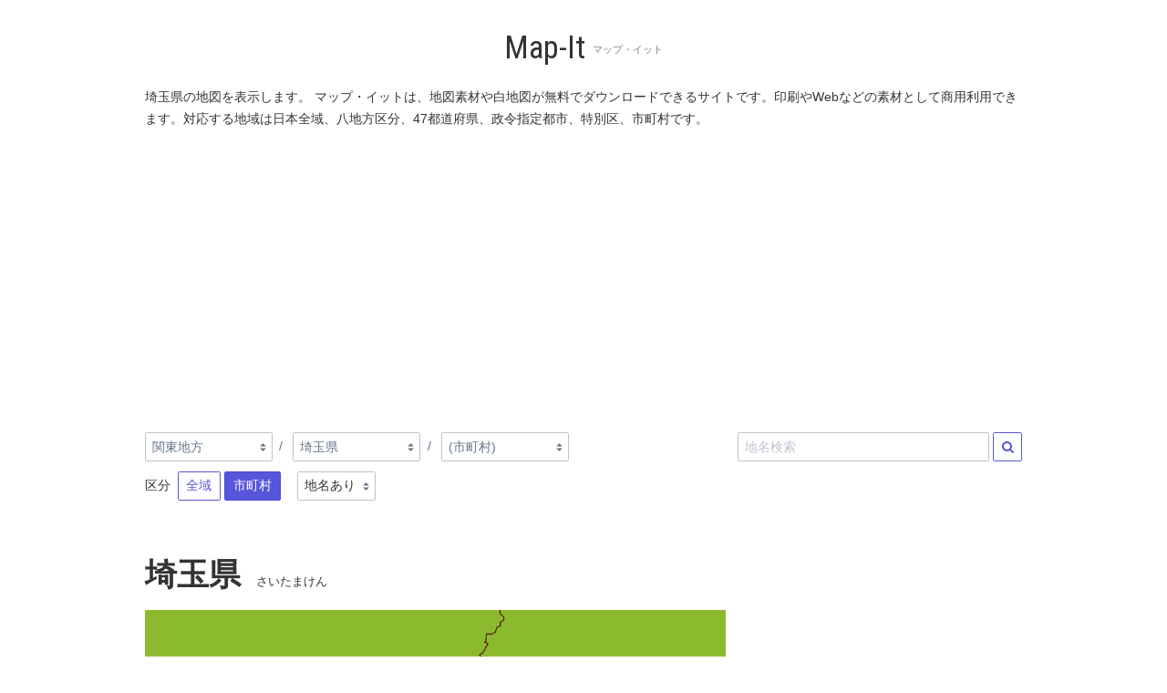

--- FILE ---
content_type: text/html; charset=utf-8
request_url: https://map-it.azurewebsites.net/Map/%E5%9F%BC%E7%8E%89%E7%9C%8C(%E5%B8%82%E7%94%BA%E6%9D%91)/wood
body_size: 14525
content:


<!DOCTYPE html>
<html lang="ja" xmlns="http://www.w3.org/1999/xhtml">
<head>
    <!-- Global site tag (gtag.js) - Google Analytics -->
    <script async src="https://www.googletagmanager.com/gtag/js?id=UA-58541040-10"></script>
    <script>
        window.dataLayer = window.dataLayer || [];
        function gtag() { dataLayer.push(arguments); }
        gtag('js', new Date());

        gtag('config', 'UA-58541040-10');
    </script>

    <meta charset="utf-8" />
    <meta name="viewport" content="width=device-width, initial-scale=1.0">
    <meta name="description">

    <link href="/favicon.ico" rel="shortcut icon" type="image/x-icon" />
    <link href="https://fonts.googleapis.com/css?family=Roboto+Condensed" rel="stylesheet">

    <!-- alternate -->
    
    <link rel="alternate" href="/Map/%E5%9F%BC%E7%8E%89%E7%9C%8C(%E5%B8%82%E7%94%BA%E6%9D%91)/wood" hreflang="ja" />
    <link rel="alternate" href="/Map/%E5%9F%BC%E7%8E%89%E7%9C%8C(%E5%B8%82%E7%94%BA%E6%9D%91)/wood" hreflang="x-default" />

    <title>埼玉県の地図 | Map-It マップ・イット</title>

    


<link href="https://fonts.googleapis.com/css?family=Roboto|Roboto+Condensed&display=swap" rel="stylesheet">
<!--
<link href="https://fonts.googleapis.com/css?family=Noto+Serif+JP&display=swap" rel="stylesheet">
-->
<link rel="stylesheet" href="https://cdnjs.cloudflare.com/ajax/libs/spectre.css/0.5.8/spectre.min.css" integrity="sha256-J24PZiunX9uL1Sdmbe6YT9kNuV5lfVxj3A6Kij5UP6k=" crossorigin="anonymous" />

    <link rel="stylesheet" href="/Content/Site.min.css?var=20200401" type="text/css" />
<link rel="stylesheet" href="https://maxcdn.bootstrapcdn.com/font-awesome/4.7.0/css/font-awesome.min.css" type="text/css">
<script src="https://ajax.googleapis.com/ajax/libs/jquery/3.4.1/jquery.min.js"></script>


    <style type="text/css">
        .navbar {
            justify-content: center;
        }

        h1 {
            font-size: 2.0rem; /* 32px */
            margin-bottom: 0.8rem;
            margin-top: 0.8rem;
            font-family: 'Roboto Condensed' !important;
        }

            h1 small {
                font-size: 0.625rem; /* 10px */
            }

        h2.page-title {
            padding-top: 1.0rem;
            padding-bottom: 0;
            margin-bottom: 0;
            font-size: 2.0rem;
            line-height: 2.0rem;
            font-weight: bold;
        }

            h2.page-title small {
                font-size: 0.75rem;
                font-weight: normal;
                margin-left: 1.0rem;
            }

        .dropshadow {
            box-shadow: none; /* 消してみる 20200121*/
        }

        .card-img img{
            width: 100%;
        }
        .card-title{
            font-weight:bold;
        }


        .ad-banner, .ad-rect {
            height: auto;
        }
    </style>

    

</head>
<body>
    <div id="main-content" class="session">
        <div class="container grid-lg section-header">
            <header class="navbar">
                <section class="navbar-section">
                    <h1><a name="top" href="/" onclick="send('link','top');">Map-It</a>&nbsp;<small>マップ・イット</small></h1>
                </section>
            </header>
        </div>

        


<div class="container grid-lg body-content">
    <div class="columns">
        <div class="column col-12">
            <p class="mb-1">埼玉県の地図を表示します。 マップ・イットは、地図素材や白地図が無料でダウンロードできるサイトです。印刷やWebなどの素材として商用利用できます。対応する地域は日本全域、八地方区分、47都道府県、政令指定都市、特別区、市町村です。</p>
        </div>
        <div class="column col-12 ad">
            <div class="ad-banner">
        <script async src="//pagead2.googlesyndication.com/pagead/js/adsbygoogle.js"></script>
    <!-- mapit responsive top -->
    <ins class="adsbygoogle"
         style="display:block"
         data-ad-client="ca-pub-4369750125884778"
         data-ad-slot="5399364021"
         data-ad-format="auto"></ins>
    <script>
        (adsbygoogle = window.adsbygoogle || []).push({});
    </script>
</div>

        </div>
    </div>

    <div class="columns">
        <!-- Navi Breadcrumb -->
        <div class="column col-xs-12 col-sm-12 col-md-12 col-8">
            

<ul class="breadcrumb">
        <li class="breadcrumb-item">
                    <div class="form-group d-inline-block">
                        
                        <select class="form-select" onchange="send('link','breadcrumb_item');document.location = this.value;">
                                <option  value="/Map/%E5%8C%97%E6%B5%B7%E9%81%93%E5%9C%B0%E6%96%B9(%E9%83%BD%E9%81%93%E5%BA%9C%E7%9C%8C)/wood">北海道地方</option>
                                <option  value="/Map/%E6%9D%B1%E5%8C%97%E5%9C%B0%E6%96%B9(%E9%83%BD%E9%81%93%E5%BA%9C%E7%9C%8C)/wood">東北地方</option>
                                <option selected="selected" value="/Map/%E9%96%A2%E6%9D%B1%E5%9C%B0%E6%96%B9(%E9%83%BD%E9%81%93%E5%BA%9C%E7%9C%8C)/wood">関東地方</option>
                                <option  value="/Map/%E4%B8%AD%E9%83%A8%E5%9C%B0%E6%96%B9(%E9%83%BD%E9%81%93%E5%BA%9C%E7%9C%8C)/wood">中部地方</option>
                                <option  value="/Map/%E8%BF%91%E7%95%BF%E5%9C%B0%E6%96%B9(%E9%83%BD%E9%81%93%E5%BA%9C%E7%9C%8C)/wood">近畿地方</option>
                                <option  value="/Map/%E4%B8%AD%E5%9B%BD%E5%9C%B0%E6%96%B9(%E9%83%BD%E9%81%93%E5%BA%9C%E7%9C%8C)/wood">中国地方</option>
                                <option  value="/Map/%E5%9B%9B%E5%9B%BD%E5%9C%B0%E6%96%B9(%E9%83%BD%E9%81%93%E5%BA%9C%E7%9C%8C)/wood">四国地方</option>
                                <option  value="/Map/%E4%B9%9D%E5%B7%9E%E5%9C%B0%E6%96%B9(%E9%83%BD%E9%81%93%E5%BA%9C%E7%9C%8C)/wood">九州地方</option>
                        </select>
                    </div>

        </li>
        <li class="breadcrumb-item">
                    <div class="form-group d-inline-block">
                        
                        <select class="form-select" onchange="send('link','breadcrumb_item');document.location = this.value;">
                                <option  value="/Map/%E8%8C%A8%E5%9F%8E%E7%9C%8C(%E5%B8%82%E7%94%BA%E6%9D%91)/wood">茨城県</option>
                                <option  value="/Map/%E6%A0%83%E6%9C%A8%E7%9C%8C(%E5%B8%82%E7%94%BA%E6%9D%91)/wood">栃木県</option>
                                <option  value="/Map/%E7%BE%A4%E9%A6%AC%E7%9C%8C(%E5%B8%82%E7%94%BA%E6%9D%91)/wood">群馬県</option>
                                <option selected="selected" value="/Map/%E5%9F%BC%E7%8E%89%E7%9C%8C(%E5%B8%82%E7%94%BA%E6%9D%91)/wood">埼玉県</option>
                                <option  value="/Map/%E5%8D%83%E8%91%89%E7%9C%8C(%E5%B8%82%E7%94%BA%E6%9D%91)/wood">千葉県</option>
                                <option  value="/Map/%E6%9D%B1%E4%BA%AC%E9%83%BD(%E7%89%B9%E5%88%A5%E5%8C%BA)/wood">東京都</option>
                                <option  value="/Map/%E7%A5%9E%E5%A5%88%E5%B7%9D%E7%9C%8C(%E5%B8%82%E7%94%BA%E6%9D%91)/wood">神奈川県</option>
                        </select>
                    </div>

        </li>
                <li class="breadcrumb-item">
                <div class="form-group d-inline-block">
                    <select class="form-select" onchange="send('link','breadcrumb_child');document.location = this.value;">
                        <option value="">(市町村)</option>
                            <option value="/Map/%E5%9F%BC%E7%8E%89%E7%9C%8C__%E3%81%95%E3%81%84%E3%81%9F%E3%81%BE%E5%B8%82/wood">さいたま市</option>
                            <option value="/Map/%E5%9F%BC%E7%8E%89%E7%9C%8C___%E3%81%B5%E3%81%98%E3%81%BF%E9%87%8E%E5%B8%82/wood">ふじみ野市</option>
                            <option value="/Map/%E5%9F%BC%E7%8E%89%E7%9C%8C___%E4%B8%89%E9%83%B7%E5%B8%82/wood">三郷市</option>
                            <option value="/Map/%E5%9F%BC%E7%8E%89%E7%9C%8C___%E4%B8%8A%E5%B0%BE%E5%B8%82/wood">上尾市</option>
                            <option value="/Map/%E5%9F%BC%E7%8E%89%E7%9C%8C___%E4%B9%85%E5%96%9C%E5%B8%82/wood">久喜市</option>
                            <option value="/Map/%E5%9F%BC%E7%8E%89%E7%9C%8C___%E5%85%A5%E9%96%93%E5%B8%82/wood">入間市</option>
                            <option value="/Map/%E5%9F%BC%E7%8E%89%E7%9C%8C___%E5%85%AB%E6%BD%AE%E5%B8%82/wood">八潮市</option>
                            <option value="/Map/%E5%9F%BC%E7%8E%89%E7%9C%8C___%E5%8A%A0%E9%A0%88%E5%B8%82/wood">加須市</option>
                            <option value="/Map/%E5%9F%BC%E7%8E%89%E7%9C%8C___%E5%8C%97%E6%9C%AC%E5%B8%82/wood">北本市</option>
                            <option value="/Map/%E5%9F%BC%E7%8E%89%E7%9C%8C___%E5%90%89%E5%B7%9D%E5%B8%82/wood">吉川市</option>
                            <option value="/Map/%E5%9F%BC%E7%8E%89%E7%9C%8C___%E5%92%8C%E5%85%89%E5%B8%82/wood">和光市</option>
                            <option value="/Map/%E5%9F%BC%E7%8E%89%E7%9C%8C___%E5%9D%82%E6%88%B8%E5%B8%82/wood">坂戸市</option>
                            <option value="/Map/%E5%9F%BC%E7%8E%89%E7%9C%8C___%E5%AF%8C%E5%A3%AB%E8%A6%8B%E5%B8%82/wood">富士見市</option>
                            <option value="/Map/%E5%9F%BC%E7%8E%89%E7%9C%8C___%E5%B7%9D%E5%8F%A3%E5%B8%82/wood">川口市</option>
                            <option value="/Map/%E5%9F%BC%E7%8E%89%E7%9C%8C___%E5%B7%9D%E8%B6%8A%E5%B8%82/wood">川越市</option>
                            <option value="/Map/%E5%9F%BC%E7%8E%89%E7%9C%8C___%E5%B9%B8%E6%89%8B%E5%B8%82/wood">幸手市</option>
                            <option value="/Map/%E5%9F%BC%E7%8E%89%E7%9C%8C___%E5%BF%97%E6%9C%A8%E5%B8%82/wood">志木市</option>
                            <option value="/Map/%E5%9F%BC%E7%8E%89%E7%9C%8C___%E6%88%B8%E7%94%B0%E5%B8%82/wood">戸田市</option>
                            <option value="/Map/%E5%9F%BC%E7%8E%89%E7%9C%8C___%E6%89%80%E6%B2%A2%E5%B8%82/wood">所沢市</option>
                            <option value="/Map/%E5%9F%BC%E7%8E%89%E7%9C%8C___%E6%96%B0%E5%BA%A7%E5%B8%82/wood">新座市</option>
                            <option value="/Map/%E5%9F%BC%E7%8E%89%E7%9C%8C___%E6%97%A5%E9%AB%98%E5%B8%82/wood">日高市</option>
                            <option value="/Map/%E5%9F%BC%E7%8E%89%E7%9C%8C___%E6%98%A5%E6%97%A5%E9%83%A8%E5%B8%82/wood">春日部市</option>
                            <option value="/Map/%E5%9F%BC%E7%8E%89%E7%9C%8C___%E6%9C%9D%E9%9C%9E%E5%B8%82/wood">朝霞市</option>
                            <option value="/Map/%E5%9F%BC%E7%8E%89%E7%9C%8C___%E6%9C%AC%E5%BA%84%E5%B8%82/wood">本庄市</option>
                            <option value="/Map/%E5%9F%BC%E7%8E%89%E7%9C%8C___%E6%9D%B1%E6%9D%BE%E5%B1%B1%E5%B8%82/wood">東松山市</option>
                            <option value="/Map/%E5%9F%BC%E7%8E%89%E7%9C%8C___%E6%A1%B6%E5%B7%9D%E5%B8%82/wood">桶川市</option>
                            <option value="/Map/%E5%9F%BC%E7%8E%89%E7%9C%8C___%E6%B7%B1%E8%B0%B7%E5%B8%82/wood">深谷市</option>
                            <option value="/Map/%E5%9F%BC%E7%8E%89%E7%9C%8C___%E7%86%8A%E8%B0%B7%E5%B8%82/wood">熊谷市</option>
                            <option value="/Map/%E5%9F%BC%E7%8E%89%E7%9C%8C___%E7%8B%AD%E5%B1%B1%E5%B8%82/wood">狭山市</option>
                            <option value="/Map/%E5%9F%BC%E7%8E%89%E7%9C%8C___%E7%99%BD%E5%B2%A1%E5%B8%82/wood">白岡市</option>
                            <option value="/Map/%E5%9F%BC%E7%8E%89%E7%9C%8C___%E7%A7%A9%E7%88%B6%E5%B8%82/wood">秩父市</option>
                            <option value="/Map/%E5%9F%BC%E7%8E%89%E7%9C%8C___%E7%BE%BD%E7%94%9F%E5%B8%82/wood">羽生市</option>
                            <option value="/Map/%E5%9F%BC%E7%8E%89%E7%9C%8C___%E8%8D%89%E5%8A%A0%E5%B8%82/wood">草加市</option>
                            <option value="/Map/%E5%9F%BC%E7%8E%89%E7%9C%8C___%E8%93%AE%E7%94%B0%E5%B8%82/wood">蓮田市</option>
                            <option value="/Map/%E5%9F%BC%E7%8E%89%E7%9C%8C___%E8%95%A8%E5%B8%82/wood">蕨市</option>
                            <option value="/Map/%E5%9F%BC%E7%8E%89%E7%9C%8C___%E8%A1%8C%E7%94%B0%E5%B8%82/wood">行田市</option>
                            <option value="/Map/%E5%9F%BC%E7%8E%89%E7%9C%8C___%E8%B6%8A%E8%B0%B7%E5%B8%82/wood">越谷市</option>
                            <option value="/Map/%E5%9F%BC%E7%8E%89%E7%9C%8C___%E9%A3%AF%E8%83%BD%E5%B8%82/wood">飯能市</option>
                            <option value="/Map/%E5%9F%BC%E7%8E%89%E7%9C%8C___%E9%B4%BB%E5%B7%A3%E5%B8%82/wood">鴻巣市</option>
                            <option value="/Map/%E5%9F%BC%E7%8E%89%E7%9C%8C___%E9%B6%B4%E3%83%B6%E5%B3%B6%E5%B8%82/wood">鶴ヶ島市</option>
                            <option value="/Map/%E5%9F%BC%E7%8E%89%E7%9C%8C__%E5%85%90%E7%8E%89%E9%83%A1_%E4%B8%8A%E9%87%8C%E7%94%BA/wood">上里町</option>
                            <option value="/Map/%E5%9F%BC%E7%8E%89%E7%9C%8C__%E5%85%90%E7%8E%89%E9%83%A1_%E7%A5%9E%E5%B7%9D%E7%94%BA/wood">神川町</option>
                            <option value="/Map/%E5%9F%BC%E7%8E%89%E7%9C%8C__%E5%85%90%E7%8E%89%E9%83%A1_%E7%BE%8E%E9%87%8C%E7%94%BA/wood">美里町</option>
                            <option value="/Map/%E5%9F%BC%E7%8E%89%E7%9C%8C__%E5%85%A5%E9%96%93%E9%83%A1_%E4%B8%89%E8%8A%B3%E7%94%BA/wood">三芳町</option>
                            <option value="/Map/%E5%9F%BC%E7%8E%89%E7%9C%8C__%E5%85%A5%E9%96%93%E9%83%A1_%E6%AF%9B%E5%91%82%E5%B1%B1%E7%94%BA/wood">毛呂山町</option>
                            <option value="/Map/%E5%9F%BC%E7%8E%89%E7%9C%8C__%E5%85%A5%E9%96%93%E9%83%A1_%E8%B6%8A%E7%94%9F%E7%94%BA/wood">越生町</option>
                            <option value="/Map/%E5%9F%BC%E7%8E%89%E7%9C%8C__%E5%8C%97%E8%91%9B%E9%A3%BE%E9%83%A1_%E6%9D%89%E6%88%B8%E7%94%BA/wood">杉戸町</option>
                            <option value="/Map/%E5%9F%BC%E7%8E%89%E7%9C%8C__%E5%8C%97%E8%91%9B%E9%A3%BE%E9%83%A1_%E6%9D%BE%E4%BC%8F%E7%94%BA/wood">松伏町</option>
                            <option value="/Map/%E5%9F%BC%E7%8E%89%E7%9C%8C__%E5%8C%97%E8%B6%B3%E7%AB%8B%E9%83%A1_%E4%BC%8A%E5%A5%88%E7%94%BA/wood">伊奈町</option>
                            <option value="/Map/%E5%9F%BC%E7%8E%89%E7%9C%8C__%E5%8D%97%E5%9F%BC%E7%8E%89%E9%83%A1_%E5%AE%AE%E4%BB%A3%E7%94%BA/wood">宮代町</option>
                            <option value="/Map/%E5%9F%BC%E7%8E%89%E7%9C%8C__%E5%A4%A7%E9%87%8C%E9%83%A1_%E5%AF%84%E5%B1%85%E7%94%BA/wood">寄居町</option>
                            <option value="/Map/%E5%9F%BC%E7%8E%89%E7%9C%8C__%E6%AF%94%E4%BC%81%E9%83%A1_%E3%81%A8%E3%81%8D%E3%81%8C%E3%82%8F%E7%94%BA/wood">ときがわ町</option>
                            <option value="/Map/%E5%9F%BC%E7%8E%89%E7%9C%8C__%E6%AF%94%E4%BC%81%E9%83%A1_%E5%90%89%E8%A6%8B%E7%94%BA/wood">吉見町</option>
                            <option value="/Map/%E5%9F%BC%E7%8E%89%E7%9C%8C__%E6%AF%94%E4%BC%81%E9%83%A1_%E5%B0%8F%E5%B7%9D%E7%94%BA/wood">小川町</option>
                            <option value="/Map/%E5%9F%BC%E7%8E%89%E7%9C%8C__%E6%AF%94%E4%BC%81%E9%83%A1_%E5%B5%90%E5%B1%B1%E7%94%BA/wood">嵐山町</option>
                            <option value="/Map/%E5%9F%BC%E7%8E%89%E7%9C%8C__%E6%AF%94%E4%BC%81%E9%83%A1_%E5%B7%9D%E5%B3%B6%E7%94%BA/wood">川島町</option>
                            <option value="/Map/%E5%9F%BC%E7%8E%89%E7%9C%8C__%E6%AF%94%E4%BC%81%E9%83%A1_%E6%BB%91%E5%B7%9D%E7%94%BA/wood">滑川町</option>
                            <option value="/Map/%E5%9F%BC%E7%8E%89%E7%9C%8C__%E6%AF%94%E4%BC%81%E9%83%A1_%E9%B3%A9%E5%B1%B1%E7%94%BA/wood">鳩山町</option>
                            <option value="/Map/%E5%9F%BC%E7%8E%89%E7%9C%8C__%E7%A7%A9%E7%88%B6%E9%83%A1_%E5%B0%8F%E9%B9%BF%E9%87%8E%E7%94%BA/wood">小鹿野町</option>
                            <option value="/Map/%E5%9F%BC%E7%8E%89%E7%9C%8C__%E7%A7%A9%E7%88%B6%E9%83%A1_%E6%9D%B1%E7%A7%A9%E7%88%B6%E6%9D%91/wood">東秩父村</option>
                            <option value="/Map/%E5%9F%BC%E7%8E%89%E7%9C%8C__%E7%A7%A9%E7%88%B6%E9%83%A1_%E6%A8%AA%E7%80%AC%E7%94%BA/wood">横瀬町</option>
                            <option value="/Map/%E5%9F%BC%E7%8E%89%E7%9C%8C__%E7%A7%A9%E7%88%B6%E9%83%A1_%E7%9A%86%E9%87%8E%E7%94%BA/wood">皆野町</option>
                            <option value="/Map/%E5%9F%BC%E7%8E%89%E7%9C%8C__%E7%A7%A9%E7%88%B6%E9%83%A1_%E9%95%B7%E7%80%9E%E7%94%BA/wood">長瀞町</option>
                    </select>
                </div>
            </li>

</ul>

<div>
        <div class="form-group d-inline-block mr-4">
            <label class="form-label d-inline-block">区分</label>&nbsp;
                <a class="btn btn-default" href="/Map/%E5%9F%BC%E7%8E%89%E7%9C%8C/wood" onclick="send('link','label');">全域</a>
                <a class="btn btn-primary" href="/Map/%E5%9F%BC%E7%8E%89%E7%9C%8C(%E5%B8%82%E7%94%BA%E6%9D%91)/wood" onclick="send('link','label');">市町村</a>
        </div>
        <div class="form-group d-inline-block">
            <select class="form-select" onchange="send('link','nolabel');document.location = this.value;" style="min-width: initial;">
                <option value="/Map/%E5%9F%BC%E7%8E%89%E7%9C%8C(%E5%B8%82%E7%94%BA%E6%9D%91)/wood" selected="selected">地名あり</option>
                <option value="/Map/%E5%9F%BC%E7%8E%89%E7%9C%8C(%E5%B8%82%E7%94%BA%E6%9D%91)/wood?maplang=_" >地名なし</option>
            </select>
        </div>


</div>
        </div>
        <div class="column col-xs-12 col-sm-12 col-md-12 col-4">
            <ul class="breadcrumb float-right" style="width:100%;">
                <li class="breadcrumb-item" style="width:100%;">
<form action="/ja/FindArea" class="d-flex" method="post"><input name="__RequestVerificationToken" type="hidden" value="js_XcujzgIUJDue65Mdsw4_nV4oAuvJLAhr1rECWapNQp01k7XuEd6TpVxg_K3atqVj4UVGXGQZptVJ4QXl7VoWHkQ-Y6PffEVMLU-T-q8M1" />                        <input type="text" name="AreaCaption" id="AreaCaption" class="form-input mr-1" value="" placeholder="地名検索">
                        <button class="btn" name="FindAreaButton" type="submit"><i class="fa fa-search" aria-hidden="true"></i></button>
</form>                </li>
            </ul>
        </div>

        <div class="column col-xs-12 col-sm-12 col-md-12 col-12">
            <h2 class="page-title">埼玉県<small>さいたまけん</small></h2>
        </div>
        <div class="column col-xs-12 col-sm-12 col-md-12 col-8">
            <div id="resultPanel">
                <figure id="resultLink" style="margin-block-start:0;margin-block-end:0;margin-inline-start:0;margin-inline-end: 0;">

                    <img id="resultImage" src="https://mapitdata.blob.core.windows.net/map03-comppng/ja/wood/埼玉県(市町村).png" alt="埼玉県" class="img-responsive dropshadow" style="max-height:1000px;" width="1000" height="1000" />

                </figure>
                <div class="mt-2 mb-2">
                    
                    <a class="btn btn-success mr-2" id="downloadLink" href="/ja/DownloadEpsPng?pn=%E5%9F%BC%E7%8E%89%E7%9C%8C%28%E5%B8%82%E7%94%BA%E6%9D%91%29&amp;la=ja&amp;pa=wood" target="_blank" download="埼玉県" onclick="send('download_png','埼玉県(市町村)_ja_wood_ja');">
                        <i class="fa fa-arrow-circle-down" aria-hidden="true"></i>&nbsp;画像のダウンロード
                    </a><a class="btn btn-success mr-2" id="downloadLink" href="/ja/DownloadEpsZip?pn=%E5%9F%BC%E7%8E%89%E7%9C%8C%28%E5%B8%82%E7%94%BA%E6%9D%91%29&amp;la=ja&amp;pa=wood" target="_blank" download="埼玉県" onclick="send('download_eps','埼玉県(市町村)_ja_wood_ja');">
                        <i class="fa fa-arrow-circle-down" aria-hidden="true"></i>&nbsp;EPSのダウンロード
                    </a><a class="btn btn-link mr-2" href="/ja/License#usage">
                        <i class="fa fa-arrow-circle-right" aria-hidden="true"></i>&nbsp;地図素材の利用について
                    </a>
                    <p class="form-input-hint">画像はPNG形式、サイズは1000&#215;1000(px)です。</p>
                </div>
                

            </div>

            <div class="ad text-center">
                <div class="ad-free">
        <script async src="//pagead2.googlesyndication.com/pagead/js/adsbygoogle.js"></script>
    <!-- mapit responsive top -->
    <ins class="adsbygoogle"
         style="display:block"
         data-ad-client="ca-pub-4369750125884778"
         data-ad-slot="5399364021"
         data-ad-format="rectangle, horizontal"></ins>
    <script>
        (adsbygoogle = window.adsbygoogle || []).push({});
    </script>
</div>

            </div>

                <div class="columns">
                    <div class="column col-12">
                        <p>埼玉県（さいたまけん）は、関東地方の中央西側内陸部に位置する県。県庁所在地はさいたま市。都道府県別の人口は東京、神奈川、大阪、愛知に次ぐ全国第5位。人口密度は東京、神奈川、大阪に次ぐ全国第4位。</p>
                        <p><a href="https://ja.wikipedia.org/wiki/埼玉県">埼玉県&nbsp;-&nbsp;Wikipedia</a></p>
                    </div>
                </div>
        </div>

        <div class="column col-xs-12 col-sm-12 col-md-12 col-4">
            <div class="ad text-center">
                <div class="ad-rect">
        <script async src="//pagead2.googlesyndication.com/pagead/js/adsbygoogle.js"></script>
    <!-- mapit responsive rect -->
    <ins class="adsbygoogle"
         style="display:block"
         data-ad-client="ca-pub-4369750125884778"
         data-ad-slot="6876097221"
         data-ad-format="auto"></ins>
    <script>
        (adsbygoogle = window.adsbygoogle || []).push({});
    </script>
</div>

            </div>

            <!-- Navi Color Variation -->
            <h3>カラーバリエーション</h3>
            <div class="columns">
                    <div class="column col-xs-4 col-sm-4 col-md-2 col-4">
                        <a href="/Map/%E5%9F%BC%E7%8E%89%E7%9C%8C(%E5%B8%82%E7%94%BA%E6%9D%91)/lush" onclick="send('link','colorvariation');">
                            <img src="https://mapitdata.blob.core.windows.net/map03-comppng-s/ja/lush/埼玉県(市町村).png" alt="埼玉県 - lush" class="img-responsive" width="128" height="128" />
                        </a>
                    </div>
                    <div class="column col-xs-4 col-sm-4 col-md-2 col-4">
                        <a href="/Map/%E5%9F%BC%E7%8E%89%E7%9C%8C(%E5%B8%82%E7%94%BA%E6%9D%91)/plum" onclick="send('link','colorvariation');">
                            <img src="https://mapitdata.blob.core.windows.net/map03-comppng-s/ja/plum/埼玉県(市町村).png" alt="埼玉県 - plum" class="img-responsive" width="128" height="128" />
                        </a>
                    </div>
                    <div class="column col-xs-4 col-sm-4 col-md-2 col-4">
                        <a href="/Map/%E5%9F%BC%E7%8E%89%E7%9C%8C(%E5%B8%82%E7%94%BA%E6%9D%91)/citrus" onclick="send('link','colorvariation');">
                            <img src="https://mapitdata.blob.core.windows.net/map03-comppng-s/ja/citrus/埼玉県(市町村).png" alt="埼玉県 - citrus" class="img-responsive" width="128" height="128" />
                        </a>
                    </div>
                    <div class="column col-xs-4 col-sm-4 col-md-2 col-4">
                        <a href="/Map/%E5%9F%BC%E7%8E%89%E7%9C%8C(%E5%B8%82%E7%94%BA%E6%9D%91)/wood" onclick="send('link','colorvariation');">
                            <img src="https://mapitdata.blob.core.windows.net/map03-comppng-s/ja/wood/埼玉県(市町村).png" alt="埼玉県 - wood" class="img-responsive" width="128" height="128" />
                        </a>
                    </div>
                    <div class="column col-xs-4 col-sm-4 col-md-2 col-4">
                        <a href="/Map/%E5%9F%BC%E7%8E%89%E7%9C%8C(%E5%B8%82%E7%94%BA%E6%9D%91)/kiwi" onclick="send('link','colorvariation');">
                            <img src="https://mapitdata.blob.core.windows.net/map03-comppng-s/ja/kiwi/埼玉県(市町村).png" alt="埼玉県 - kiwi" class="img-responsive" width="128" height="128" />
                        </a>
                    </div>
                    <div class="column col-xs-4 col-sm-4 col-md-2 col-4">
                        <a href="/Map/%E5%9F%BC%E7%8E%89%E7%9C%8C(%E5%B8%82%E7%94%BA%E6%9D%91)/mint" onclick="send('link','colorvariation');">
                            <img src="https://mapitdata.blob.core.windows.net/map03-comppng-s/ja/mint/埼玉県(市町村).png" alt="埼玉県 - mint" class="img-responsive" width="128" height="128" />
                        </a>
                    </div>
                    <div class="column col-xs-4 col-sm-4 col-md-2 col-4">
                        <a href="/Map/%E5%9F%BC%E7%8E%89%E7%9C%8C(%E5%B8%82%E7%94%BA%E6%9D%91)/blank" onclick="send('link','colorvariation');">
                            <img src="https://mapitdata.blob.core.windows.net/map03-comppng-s/ja/blank/埼玉県(市町村).png" alt="埼玉県 - blank" class="img-responsive" width="128" height="128" />
                        </a>
                    </div>
                    <div class="column col-xs-4 col-sm-4 col-md-2 col-4">
                        <a href="/Map/%E5%9F%BC%E7%8E%89%E7%9C%8C(%E5%B8%82%E7%94%BA%E6%9D%91)/silhouette" onclick="send('link','colorvariation');">
                            <img src="https://mapitdata.blob.core.windows.net/map03-comppng-s/ja/silhouette/埼玉県(市町村).png" alt="埼玉県 - silhouette" class="img-responsive" width="128" height="128" />
                        </a>
                    </div>
                    <div class="column col-xs-4 col-sm-4 col-md-2 col-4">
                        <a href="/Map/%E5%9F%BC%E7%8E%89%E7%9C%8C(%E5%B8%82%E7%94%BA%E6%9D%91)/highlight" onclick="send('link','colorvariation');">
                            <img src="https://mapitdata.blob.core.windows.net/map03-comppng-s/ja/highlight/埼玉県(市町村).png" alt="埼玉県 - highlight" class="img-responsive" width="128" height="128" />
                        </a>
                    </div>
            </div>

            <!-- Navi Area List -->
                <div class="divider"></div>
                <h3>八地方区分</h3>
                <div class="columns">
                            <div class="column col-xs-4 col-sm-4 col-md-2 col-4">
                                <a href="/Map/%E9%96%A2%E6%9D%B1%E5%9C%B0%E6%96%B9(%E9%83%BD%E9%81%93%E5%BA%9C%E7%9C%8C)/wood" onclick="send('link','navi_thumb');">
                                    <figure class="figure">
                                        <img src="https://mapitdata.blob.core.windows.net/map03-comppng-s/ja/wood/関東地方(都道府県).png" alt="関東地方 - wood" class="img-responsive" width="128" height="128" />
                                        <figcaption class="figure-caption text-center">関東地方</figcaption>
                                    </figure>
                                </a>
                            </div>
                </div>
                <div class="divider"></div>
                <h3>同じ地方区分の都道府県</h3>
                <div class="columns">
                            <div class="column col-xs-4 col-sm-4 col-md-2 col-4">
                                <a href="/Map/%E8%8C%A8%E5%9F%8E%E7%9C%8C(%E5%B8%82%E7%94%BA%E6%9D%91)/wood" onclick="send('link','navi_thumb');">
                                    <figure class="figure">
                                        <img src="https://mapitdata.blob.core.windows.net/map03-comppng-s/ja/wood/茨城県(市町村).png" alt="茨城県 - wood" class="img-responsive" width="128" height="128" />
                                        <figcaption class="figure-caption text-center">茨城県</figcaption>
                                    </figure>
                                </a>
                            </div>
                            <div class="column col-xs-4 col-sm-4 col-md-2 col-4">
                                <a href="/Map/%E6%A0%83%E6%9C%A8%E7%9C%8C(%E5%B8%82%E7%94%BA%E6%9D%91)/wood" onclick="send('link','navi_thumb');">
                                    <figure class="figure">
                                        <img src="https://mapitdata.blob.core.windows.net/map03-comppng-s/ja/wood/栃木県(市町村).png" alt="栃木県 - wood" class="img-responsive" width="128" height="128" />
                                        <figcaption class="figure-caption text-center">栃木県</figcaption>
                                    </figure>
                                </a>
                            </div>
                            <div class="column col-xs-4 col-sm-4 col-md-2 col-4">
                                <a href="/Map/%E7%BE%A4%E9%A6%AC%E7%9C%8C(%E5%B8%82%E7%94%BA%E6%9D%91)/wood" onclick="send('link','navi_thumb');">
                                    <figure class="figure">
                                        <img src="https://mapitdata.blob.core.windows.net/map03-comppng-s/ja/wood/群馬県(市町村).png" alt="群馬県 - wood" class="img-responsive" width="128" height="128" />
                                        <figcaption class="figure-caption text-center">群馬県</figcaption>
                                    </figure>
                                </a>
                            </div>
                            <div class="column col-xs-4 col-sm-4 col-md-2 col-4">
                                <a href="/Map/%E5%9F%BC%E7%8E%89%E7%9C%8C(%E5%B8%82%E7%94%BA%E6%9D%91)/wood" onclick="send('link','navi_thumb');">
                                    <figure class="figure">
                                        <img src="https://mapitdata.blob.core.windows.net/map03-comppng-s/ja/wood/埼玉県(市町村).png" alt="埼玉県 - wood" class="img-responsive" width="128" height="128" />
                                        <figcaption class="figure-caption text-center">埼玉県</figcaption>
                                    </figure>
                                </a>
                            </div>
                            <div class="column col-xs-4 col-sm-4 col-md-2 col-4">
                                <a href="/Map/%E5%8D%83%E8%91%89%E7%9C%8C(%E5%B8%82%E7%94%BA%E6%9D%91)/wood" onclick="send('link','navi_thumb');">
                                    <figure class="figure">
                                        <img src="https://mapitdata.blob.core.windows.net/map03-comppng-s/ja/wood/千葉県(市町村).png" alt="千葉県 - wood" class="img-responsive" width="128" height="128" />
                                        <figcaption class="figure-caption text-center">千葉県</figcaption>
                                    </figure>
                                </a>
                            </div>
                            <div class="column col-xs-4 col-sm-4 col-md-2 col-4">
                                <a href="/Map/%E6%9D%B1%E4%BA%AC%E9%83%BD(%E7%89%B9%E5%88%A5%E5%8C%BA)/wood" onclick="send('link','navi_thumb');">
                                    <figure class="figure">
                                        <img src="https://mapitdata.blob.core.windows.net/map03-comppng-s/ja/wood/東京都(特別区).png" alt="東京都 - wood" class="img-responsive" width="128" height="128" />
                                        <figcaption class="figure-caption text-center">東京都</figcaption>
                                    </figure>
                                </a>
                            </div>
                            <div class="column col-xs-4 col-sm-4 col-md-2 col-4">
                                <a href="/Map/%E7%A5%9E%E5%A5%88%E5%B7%9D%E7%9C%8C(%E5%B8%82%E7%94%BA%E6%9D%91)/wood" onclick="send('link','navi_thumb');">
                                    <figure class="figure">
                                        <img src="https://mapitdata.blob.core.windows.net/map03-comppng-s/ja/wood/神奈川県(市町村).png" alt="神奈川県 - wood" class="img-responsive" width="128" height="128" />
                                        <figcaption class="figure-caption text-center">神奈川県</figcaption>
                                    </figure>
                                </a>
                            </div>
                </div>
                <div class="divider"></div>
                <h3>所属する市町村</h3>
                <div class="columns">
                        <div class="col-12 col-md-12 col-xs-12 region">
                                <a id="さいたま市" class="btn btn-link" href="/Map/%E5%9F%BC%E7%8E%89%E7%9C%8C__%E3%81%95%E3%81%84%E3%81%9F%E3%81%BE%E5%B8%82/wood" onclick="send('link','navi_link');">
                                    さいたま市
                                </a>
                                <a id="ふじみ野市" class="btn btn-link" href="/Map/%E5%9F%BC%E7%8E%89%E7%9C%8C___%E3%81%B5%E3%81%98%E3%81%BF%E9%87%8E%E5%B8%82/wood" onclick="send('link','navi_link');">
                                    ふじみ野市
                                </a>
                                <a id="三郷市" class="btn btn-link" href="/Map/%E5%9F%BC%E7%8E%89%E7%9C%8C___%E4%B8%89%E9%83%B7%E5%B8%82/wood" onclick="send('link','navi_link');">
                                    三郷市
                                </a>
                                <a id="上尾市" class="btn btn-link" href="/Map/%E5%9F%BC%E7%8E%89%E7%9C%8C___%E4%B8%8A%E5%B0%BE%E5%B8%82/wood" onclick="send('link','navi_link');">
                                    上尾市
                                </a>
                                <a id="久喜市" class="btn btn-link" href="/Map/%E5%9F%BC%E7%8E%89%E7%9C%8C___%E4%B9%85%E5%96%9C%E5%B8%82/wood" onclick="send('link','navi_link');">
                                    久喜市
                                </a>
                                <a id="入間市" class="btn btn-link" href="/Map/%E5%9F%BC%E7%8E%89%E7%9C%8C___%E5%85%A5%E9%96%93%E5%B8%82/wood" onclick="send('link','navi_link');">
                                    入間市
                                </a>
                                <a id="八潮市" class="btn btn-link" href="/Map/%E5%9F%BC%E7%8E%89%E7%9C%8C___%E5%85%AB%E6%BD%AE%E5%B8%82/wood" onclick="send('link','navi_link');">
                                    八潮市
                                </a>
                                <a id="加須市" class="btn btn-link" href="/Map/%E5%9F%BC%E7%8E%89%E7%9C%8C___%E5%8A%A0%E9%A0%88%E5%B8%82/wood" onclick="send('link','navi_link');">
                                    加須市
                                </a>
                                <a id="北本市" class="btn btn-link" href="/Map/%E5%9F%BC%E7%8E%89%E7%9C%8C___%E5%8C%97%E6%9C%AC%E5%B8%82/wood" onclick="send('link','navi_link');">
                                    北本市
                                </a>
                                <a id="吉川市" class="btn btn-link" href="/Map/%E5%9F%BC%E7%8E%89%E7%9C%8C___%E5%90%89%E5%B7%9D%E5%B8%82/wood" onclick="send('link','navi_link');">
                                    吉川市
                                </a>
                                <a id="和光市" class="btn btn-link" href="/Map/%E5%9F%BC%E7%8E%89%E7%9C%8C___%E5%92%8C%E5%85%89%E5%B8%82/wood" onclick="send('link','navi_link');">
                                    和光市
                                </a>
                                <a id="坂戸市" class="btn btn-link" href="/Map/%E5%9F%BC%E7%8E%89%E7%9C%8C___%E5%9D%82%E6%88%B8%E5%B8%82/wood" onclick="send('link','navi_link');">
                                    坂戸市
                                </a>
                                <a id="富士見市" class="btn btn-link" href="/Map/%E5%9F%BC%E7%8E%89%E7%9C%8C___%E5%AF%8C%E5%A3%AB%E8%A6%8B%E5%B8%82/wood" onclick="send('link','navi_link');">
                                    富士見市
                                </a>
                                <a id="川口市" class="btn btn-link" href="/Map/%E5%9F%BC%E7%8E%89%E7%9C%8C___%E5%B7%9D%E5%8F%A3%E5%B8%82/wood" onclick="send('link','navi_link');">
                                    川口市
                                </a>
                                <a id="川越市" class="btn btn-link" href="/Map/%E5%9F%BC%E7%8E%89%E7%9C%8C___%E5%B7%9D%E8%B6%8A%E5%B8%82/wood" onclick="send('link','navi_link');">
                                    川越市
                                </a>
                                <a id="幸手市" class="btn btn-link" href="/Map/%E5%9F%BC%E7%8E%89%E7%9C%8C___%E5%B9%B8%E6%89%8B%E5%B8%82/wood" onclick="send('link','navi_link');">
                                    幸手市
                                </a>
                                <a id="志木市" class="btn btn-link" href="/Map/%E5%9F%BC%E7%8E%89%E7%9C%8C___%E5%BF%97%E6%9C%A8%E5%B8%82/wood" onclick="send('link','navi_link');">
                                    志木市
                                </a>
                                <a id="戸田市" class="btn btn-link" href="/Map/%E5%9F%BC%E7%8E%89%E7%9C%8C___%E6%88%B8%E7%94%B0%E5%B8%82/wood" onclick="send('link','navi_link');">
                                    戸田市
                                </a>
                                <a id="所沢市" class="btn btn-link" href="/Map/%E5%9F%BC%E7%8E%89%E7%9C%8C___%E6%89%80%E6%B2%A2%E5%B8%82/wood" onclick="send('link','navi_link');">
                                    所沢市
                                </a>
                                <a id="新座市" class="btn btn-link" href="/Map/%E5%9F%BC%E7%8E%89%E7%9C%8C___%E6%96%B0%E5%BA%A7%E5%B8%82/wood" onclick="send('link','navi_link');">
                                    新座市
                                </a>
                                <a id="日高市" class="btn btn-link" href="/Map/%E5%9F%BC%E7%8E%89%E7%9C%8C___%E6%97%A5%E9%AB%98%E5%B8%82/wood" onclick="send('link','navi_link');">
                                    日高市
                                </a>
                                <a id="春日部市" class="btn btn-link" href="/Map/%E5%9F%BC%E7%8E%89%E7%9C%8C___%E6%98%A5%E6%97%A5%E9%83%A8%E5%B8%82/wood" onclick="send('link','navi_link');">
                                    春日部市
                                </a>
                                <a id="朝霞市" class="btn btn-link" href="/Map/%E5%9F%BC%E7%8E%89%E7%9C%8C___%E6%9C%9D%E9%9C%9E%E5%B8%82/wood" onclick="send('link','navi_link');">
                                    朝霞市
                                </a>
                                <a id="本庄市" class="btn btn-link" href="/Map/%E5%9F%BC%E7%8E%89%E7%9C%8C___%E6%9C%AC%E5%BA%84%E5%B8%82/wood" onclick="send('link','navi_link');">
                                    本庄市
                                </a>
                                <a id="東松山市" class="btn btn-link" href="/Map/%E5%9F%BC%E7%8E%89%E7%9C%8C___%E6%9D%B1%E6%9D%BE%E5%B1%B1%E5%B8%82/wood" onclick="send('link','navi_link');">
                                    東松山市
                                </a>
                                <a id="桶川市" class="btn btn-link" href="/Map/%E5%9F%BC%E7%8E%89%E7%9C%8C___%E6%A1%B6%E5%B7%9D%E5%B8%82/wood" onclick="send('link','navi_link');">
                                    桶川市
                                </a>
                                <a id="深谷市" class="btn btn-link" href="/Map/%E5%9F%BC%E7%8E%89%E7%9C%8C___%E6%B7%B1%E8%B0%B7%E5%B8%82/wood" onclick="send('link','navi_link');">
                                    深谷市
                                </a>
                                <a id="熊谷市" class="btn btn-link" href="/Map/%E5%9F%BC%E7%8E%89%E7%9C%8C___%E7%86%8A%E8%B0%B7%E5%B8%82/wood" onclick="send('link','navi_link');">
                                    熊谷市
                                </a>
                                <a id="狭山市" class="btn btn-link" href="/Map/%E5%9F%BC%E7%8E%89%E7%9C%8C___%E7%8B%AD%E5%B1%B1%E5%B8%82/wood" onclick="send('link','navi_link');">
                                    狭山市
                                </a>
                                <a id="白岡市" class="btn btn-link" href="/Map/%E5%9F%BC%E7%8E%89%E7%9C%8C___%E7%99%BD%E5%B2%A1%E5%B8%82/wood" onclick="send('link','navi_link');">
                                    白岡市
                                </a>
                                <a id="秩父市" class="btn btn-link" href="/Map/%E5%9F%BC%E7%8E%89%E7%9C%8C___%E7%A7%A9%E7%88%B6%E5%B8%82/wood" onclick="send('link','navi_link');">
                                    秩父市
                                </a>
                                <a id="羽生市" class="btn btn-link" href="/Map/%E5%9F%BC%E7%8E%89%E7%9C%8C___%E7%BE%BD%E7%94%9F%E5%B8%82/wood" onclick="send('link','navi_link');">
                                    羽生市
                                </a>
                                <a id="草加市" class="btn btn-link" href="/Map/%E5%9F%BC%E7%8E%89%E7%9C%8C___%E8%8D%89%E5%8A%A0%E5%B8%82/wood" onclick="send('link','navi_link');">
                                    草加市
                                </a>
                                <a id="蓮田市" class="btn btn-link" href="/Map/%E5%9F%BC%E7%8E%89%E7%9C%8C___%E8%93%AE%E7%94%B0%E5%B8%82/wood" onclick="send('link','navi_link');">
                                    蓮田市
                                </a>
                                <a id="蕨市" class="btn btn-link" href="/Map/%E5%9F%BC%E7%8E%89%E7%9C%8C___%E8%95%A8%E5%B8%82/wood" onclick="send('link','navi_link');">
                                    蕨市
                                </a>
                                <a id="行田市" class="btn btn-link" href="/Map/%E5%9F%BC%E7%8E%89%E7%9C%8C___%E8%A1%8C%E7%94%B0%E5%B8%82/wood" onclick="send('link','navi_link');">
                                    行田市
                                </a>
                                <a id="越谷市" class="btn btn-link" href="/Map/%E5%9F%BC%E7%8E%89%E7%9C%8C___%E8%B6%8A%E8%B0%B7%E5%B8%82/wood" onclick="send('link','navi_link');">
                                    越谷市
                                </a>
                                <a id="飯能市" class="btn btn-link" href="/Map/%E5%9F%BC%E7%8E%89%E7%9C%8C___%E9%A3%AF%E8%83%BD%E5%B8%82/wood" onclick="send('link','navi_link');">
                                    飯能市
                                </a>
                                <a id="鴻巣市" class="btn btn-link" href="/Map/%E5%9F%BC%E7%8E%89%E7%9C%8C___%E9%B4%BB%E5%B7%A3%E5%B8%82/wood" onclick="send('link','navi_link');">
                                    鴻巣市
                                </a>
                                <a id="鶴ヶ島市" class="btn btn-link" href="/Map/%E5%9F%BC%E7%8E%89%E7%9C%8C___%E9%B6%B4%E3%83%B6%E5%B3%B6%E5%B8%82/wood" onclick="send('link','navi_link');">
                                    鶴ヶ島市
                                </a>
                                <a id="上里町" class="btn btn-link" href="/Map/%E5%9F%BC%E7%8E%89%E7%9C%8C__%E5%85%90%E7%8E%89%E9%83%A1_%E4%B8%8A%E9%87%8C%E7%94%BA/wood" onclick="send('link','navi_link');">
                                    上里町
                                </a>
                                <a id="神川町" class="btn btn-link" href="/Map/%E5%9F%BC%E7%8E%89%E7%9C%8C__%E5%85%90%E7%8E%89%E9%83%A1_%E7%A5%9E%E5%B7%9D%E7%94%BA/wood" onclick="send('link','navi_link');">
                                    神川町
                                </a>
                                <a id="美里町" class="btn btn-link" href="/Map/%E5%9F%BC%E7%8E%89%E7%9C%8C__%E5%85%90%E7%8E%89%E9%83%A1_%E7%BE%8E%E9%87%8C%E7%94%BA/wood" onclick="send('link','navi_link');">
                                    美里町
                                </a>
                                <a id="三芳町" class="btn btn-link" href="/Map/%E5%9F%BC%E7%8E%89%E7%9C%8C__%E5%85%A5%E9%96%93%E9%83%A1_%E4%B8%89%E8%8A%B3%E7%94%BA/wood" onclick="send('link','navi_link');">
                                    三芳町
                                </a>
                                <a id="毛呂山町" class="btn btn-link" href="/Map/%E5%9F%BC%E7%8E%89%E7%9C%8C__%E5%85%A5%E9%96%93%E9%83%A1_%E6%AF%9B%E5%91%82%E5%B1%B1%E7%94%BA/wood" onclick="send('link','navi_link');">
                                    毛呂山町
                                </a>
                                <a id="越生町" class="btn btn-link" href="/Map/%E5%9F%BC%E7%8E%89%E7%9C%8C__%E5%85%A5%E9%96%93%E9%83%A1_%E8%B6%8A%E7%94%9F%E7%94%BA/wood" onclick="send('link','navi_link');">
                                    越生町
                                </a>
                                <a id="杉戸町" class="btn btn-link" href="/Map/%E5%9F%BC%E7%8E%89%E7%9C%8C__%E5%8C%97%E8%91%9B%E9%A3%BE%E9%83%A1_%E6%9D%89%E6%88%B8%E7%94%BA/wood" onclick="send('link','navi_link');">
                                    杉戸町
                                </a>
                                <a id="松伏町" class="btn btn-link" href="/Map/%E5%9F%BC%E7%8E%89%E7%9C%8C__%E5%8C%97%E8%91%9B%E9%A3%BE%E9%83%A1_%E6%9D%BE%E4%BC%8F%E7%94%BA/wood" onclick="send('link','navi_link');">
                                    松伏町
                                </a>
                                <a id="伊奈町" class="btn btn-link" href="/Map/%E5%9F%BC%E7%8E%89%E7%9C%8C__%E5%8C%97%E8%B6%B3%E7%AB%8B%E9%83%A1_%E4%BC%8A%E5%A5%88%E7%94%BA/wood" onclick="send('link','navi_link');">
                                    伊奈町
                                </a>
                                <a id="宮代町" class="btn btn-link" href="/Map/%E5%9F%BC%E7%8E%89%E7%9C%8C__%E5%8D%97%E5%9F%BC%E7%8E%89%E9%83%A1_%E5%AE%AE%E4%BB%A3%E7%94%BA/wood" onclick="send('link','navi_link');">
                                    宮代町
                                </a>
                                <a id="寄居町" class="btn btn-link" href="/Map/%E5%9F%BC%E7%8E%89%E7%9C%8C__%E5%A4%A7%E9%87%8C%E9%83%A1_%E5%AF%84%E5%B1%85%E7%94%BA/wood" onclick="send('link','navi_link');">
                                    寄居町
                                </a>
                                <a id="ときがわ町" class="btn btn-link" href="/Map/%E5%9F%BC%E7%8E%89%E7%9C%8C__%E6%AF%94%E4%BC%81%E9%83%A1_%E3%81%A8%E3%81%8D%E3%81%8C%E3%82%8F%E7%94%BA/wood" onclick="send('link','navi_link');">
                                    ときがわ町
                                </a>
                                <a id="吉見町" class="btn btn-link" href="/Map/%E5%9F%BC%E7%8E%89%E7%9C%8C__%E6%AF%94%E4%BC%81%E9%83%A1_%E5%90%89%E8%A6%8B%E7%94%BA/wood" onclick="send('link','navi_link');">
                                    吉見町
                                </a>
                                <a id="小川町" class="btn btn-link" href="/Map/%E5%9F%BC%E7%8E%89%E7%9C%8C__%E6%AF%94%E4%BC%81%E9%83%A1_%E5%B0%8F%E5%B7%9D%E7%94%BA/wood" onclick="send('link','navi_link');">
                                    小川町
                                </a>
                                <a id="嵐山町" class="btn btn-link" href="/Map/%E5%9F%BC%E7%8E%89%E7%9C%8C__%E6%AF%94%E4%BC%81%E9%83%A1_%E5%B5%90%E5%B1%B1%E7%94%BA/wood" onclick="send('link','navi_link');">
                                    嵐山町
                                </a>
                                <a id="川島町" class="btn btn-link" href="/Map/%E5%9F%BC%E7%8E%89%E7%9C%8C__%E6%AF%94%E4%BC%81%E9%83%A1_%E5%B7%9D%E5%B3%B6%E7%94%BA/wood" onclick="send('link','navi_link');">
                                    川島町
                                </a>
                                <a id="滑川町" class="btn btn-link" href="/Map/%E5%9F%BC%E7%8E%89%E7%9C%8C__%E6%AF%94%E4%BC%81%E9%83%A1_%E6%BB%91%E5%B7%9D%E7%94%BA/wood" onclick="send('link','navi_link');">
                                    滑川町
                                </a>
                                <a id="鳩山町" class="btn btn-link" href="/Map/%E5%9F%BC%E7%8E%89%E7%9C%8C__%E6%AF%94%E4%BC%81%E9%83%A1_%E9%B3%A9%E5%B1%B1%E7%94%BA/wood" onclick="send('link','navi_link');">
                                    鳩山町
                                </a>
                                <a id="小鹿野町" class="btn btn-link" href="/Map/%E5%9F%BC%E7%8E%89%E7%9C%8C__%E7%A7%A9%E7%88%B6%E9%83%A1_%E5%B0%8F%E9%B9%BF%E9%87%8E%E7%94%BA/wood" onclick="send('link','navi_link');">
                                    小鹿野町
                                </a>
                                <a id="東秩父村" class="btn btn-link" href="/Map/%E5%9F%BC%E7%8E%89%E7%9C%8C__%E7%A7%A9%E7%88%B6%E9%83%A1_%E6%9D%B1%E7%A7%A9%E7%88%B6%E6%9D%91/wood" onclick="send('link','navi_link');">
                                    東秩父村
                                </a>
                                <a id="横瀬町" class="btn btn-link" href="/Map/%E5%9F%BC%E7%8E%89%E7%9C%8C__%E7%A7%A9%E7%88%B6%E9%83%A1_%E6%A8%AA%E7%80%AC%E7%94%BA/wood" onclick="send('link','navi_link');">
                                    横瀬町
                                </a>
                                <a id="皆野町" class="btn btn-link" href="/Map/%E5%9F%BC%E7%8E%89%E7%9C%8C__%E7%A7%A9%E7%88%B6%E9%83%A1_%E7%9A%86%E9%87%8E%E7%94%BA/wood" onclick="send('link','navi_link');">
                                    皆野町
                                </a>
                                <a id="長瀞町" class="btn btn-link" href="/Map/%E5%9F%BC%E7%8E%89%E7%9C%8C__%E7%A7%A9%E7%88%B6%E9%83%A1_%E9%95%B7%E7%80%9E%E7%94%BA/wood" onclick="send('link','navi_link');">
                                    長瀞町
                                </a>
                        </div>
                </div>
        </div>
    </div>
</div>


        <div class="container grid-lg rel">
            

            

    <div class="columns">
        <div class="column col-1 hide-sm"></div>
        <div class="column col-10 col-sm-12">
            <h3>地域（日本全域／八地方区分／都道府県）</h3>

            <div class="d-flex">
                <div class="col-2 col-md-3 col-xs-4">
                    <label class="form-label">日本全域</label>
                </div>
                <div class="col-10 col-md-9 col-xs-8 region">
                    <a href="/Map/%E6%97%A5%E6%9C%AC(%E9%83%BD%E9%81%93%E5%BA%9C%E7%9C%8C)" class="btn btn-link" onclick="send('link','region');">日本</a>
                </div>
            </div>
            <div class="divider"></div>

            <div class="d-flex">
                <div class="col-2 col-md-3 col-xs-4">
                    <label class="form-label">八地方区分</label>
                </div>
                <div class="col-10 col-md-9 col-xs-8">
                    <a href="/Map/%E5%8C%97%E6%B5%B7%E9%81%93%E5%9C%B0%E6%96%B9(%E9%83%BD%E9%81%93%E5%BA%9C%E7%9C%8C)" class="btn btn-link" onclick="send('link','region');">北海道地方</a>
                    <a href="/Map/%E6%9D%B1%E5%8C%97%E5%9C%B0%E6%96%B9(%E9%83%BD%E9%81%93%E5%BA%9C%E7%9C%8C)" class="btn btn-link" onclick="send('link','region');">東北地方</a>
                    <a href="/Map/%E9%96%A2%E6%9D%B1%E5%9C%B0%E6%96%B9(%E9%83%BD%E9%81%93%E5%BA%9C%E7%9C%8C)" class="btn btn-link" onclick="send('link','region');">関東地方</a>
                    <a href="/Map/%E4%B8%AD%E9%83%A8%E5%9C%B0%E6%96%B9(%E9%83%BD%E9%81%93%E5%BA%9C%E7%9C%8C)" class="btn btn-link" onclick="send('link','region');">中部地方</a>
                    <a href="/Map/%E8%BF%91%E7%95%BF%E5%9C%B0%E6%96%B9(%E9%83%BD%E9%81%93%E5%BA%9C%E7%9C%8C)" class="btn btn-link" onclick="send('link','region');">近畿地方</a>
                    <a href="/Map/%E4%B8%AD%E5%9B%BD%E5%9C%B0%E6%96%B9(%E9%83%BD%E9%81%93%E5%BA%9C%E7%9C%8C)" class="btn btn-link" onclick="send('link','region');">中国地方</a>
                    <a href="/Map/%E5%9B%9B%E5%9B%BD%E5%9C%B0%E6%96%B9(%E9%83%BD%E9%81%93%E5%BA%9C%E7%9C%8C)" class="btn btn-link" onclick="send('link','region');">四国地方</a>
                    <a href="/Map/%E4%B9%9D%E5%B7%9E%E5%9C%B0%E6%96%B9(%E9%83%BD%E9%81%93%E5%BA%9C%E7%9C%8C)" class="btn btn-link" onclick="send('link','region');">九州地方</a>
                </div>
            </div>
            <div class="divider"></div>

            <div class="d-flex">
                <div class="col-2 col-md-3 col-xs-4">
                    <label class="form-label">北海道地方</label>
                </div>
                <div class="col-10 col-md-9 col-xs-8">
                    <a href="/Map/%E5%8C%97%E6%B5%B7%E9%81%93(%E5%9C%B0%E5%9F%9F)" class="btn btn-link" onclick="send('link','region');">北海道</a>
                </div>
            </div>
            <div class="d-flex">
                <div class="col-2 col-md-3 col-xs-4">
                    <label class="form-label">東北地方</label>
                </div>
                <div class="col-10 col-md-9 col-xs-8">
                    <a href="/Map/%E9%9D%92%E6%A3%AE%E7%9C%8C(%E5%B8%82%E7%94%BA%E6%9D%91)" class="btn btn-link" onclick="send('link','region');">青森県</a>
                    <a href="/Map/%E5%B2%A9%E6%89%8B%E7%9C%8C(%E5%B8%82%E7%94%BA%E6%9D%91)" class="btn btn-link" onclick="send('link','region');">岩手県</a>
                    <a href="/Map/%E7%A7%8B%E7%94%B0%E7%9C%8C(%E5%B8%82%E7%94%BA%E6%9D%91)" class="btn btn-link" onclick="send('link','region');">秋田県</a>
                    <a href="/Map/%E5%AE%AE%E5%9F%8E%E7%9C%8C(%E5%B8%82%E7%94%BA%E6%9D%91)" class="btn btn-link" onclick="send('link','region');">宮城県</a>
                    <a href="/Map/%E5%B1%B1%E5%BD%A2%E7%9C%8C(%E5%B8%82%E7%94%BA%E6%9D%91)" class="btn btn-link" onclick="send('link','region');">山形県</a>
                    <a href="/Map/%E7%A6%8F%E5%B3%B6%E7%9C%8C(%E5%B8%82%E7%94%BA%E6%9D%91)" class="btn btn-link" onclick="send('link','region');">福島県</a>
                </div>
            </div>
            <div class="d-flex">
                <div class="col-2 col-md-3 col-xs-4">
                    <label class="form-label">関東地方</label>
                </div>
                <div class="col-10 col-md-9 col-xs-8">
                    <a href="/Map/%E8%8C%A8%E5%9F%8E%E7%9C%8C(%E5%B8%82%E7%94%BA%E6%9D%91)" class="btn btn-link" onclick="send('link','region');">茨城県</a>
                    <a href="/Map/%E6%A0%83%E6%9C%A8%E7%9C%8C(%E5%B8%82%E7%94%BA%E6%9D%91)" class="btn btn-link" onclick="send('link','region');">栃木県</a>
                    <a href="/Map/%E7%BE%A4%E9%A6%AC%E7%9C%8C(%E5%B8%82%E7%94%BA%E6%9D%91)" class="btn btn-link" onclick="send('link','region');">群馬県</a>
                    <a href="/Map/%E5%9F%BC%E7%8E%89%E7%9C%8C(%E5%B8%82%E7%94%BA%E6%9D%91)/wood" class="btn btn-link" onclick="send('link','region');">埼玉県</a>
                    <a href="/Map/%E5%8D%83%E8%91%89%E7%9C%8C(%E5%B8%82%E7%94%BA%E6%9D%91)" class="btn btn-link" onclick="send('link','region');">千葉県</a>
                    <a href="/Map/%E6%9D%B1%E4%BA%AC%E9%83%BD(%E7%89%B9%E5%88%A5%E5%8C%BA)" class="btn btn-link" onclick="send('link','region');">東京都</a>
                    <a href="/Map/%E7%A5%9E%E5%A5%88%E5%B7%9D%E7%9C%8C(%E5%B8%82%E7%94%BA%E6%9D%91)" class="btn btn-link" onclick="send('link','region');">神奈川県</a>
                </div>
            </div>
            <div class="d-flex">
                <div class="col-2 col-md-3 col-xs-4">
                    <label class="form-label">中部地方</label>
                </div>
                <div class="col-10 col-md-9 col-xs-8">
                    <a href="/Map/%E6%96%B0%E6%BD%9F%E7%9C%8C(%E5%B8%82%E7%94%BA%E6%9D%91)" class="btn btn-link" onclick="send('link','region');">新潟県</a>
                    <a href="/Map/%E5%AF%8C%E5%B1%B1%E7%9C%8C(%E5%B8%82%E7%94%BA%E6%9D%91)" class="btn btn-link" onclick="send('link','region');">富山県</a>
                    <a href="/Map/%E7%9F%B3%E5%B7%9D%E7%9C%8C(%E5%B8%82%E7%94%BA%E6%9D%91)" class="btn btn-link" onclick="send('link','region');">石川県</a>
                    <a href="/Map/%E7%A6%8F%E4%BA%95%E7%9C%8C(%E5%B8%82%E7%94%BA%E6%9D%91)" class="btn btn-link" onclick="send('link','region');">福井県</a>
                    <a href="/Map/%E5%B1%B1%E6%A2%A8%E7%9C%8C(%E5%B8%82%E7%94%BA%E6%9D%91)" class="btn btn-link" onclick="send('link','region');">山梨県</a>
                    <a href="/Map/%E9%95%B7%E9%87%8E%E7%9C%8C(%E5%B8%82%E7%94%BA%E6%9D%91)" class="btn btn-link" onclick="send('link','region');">長野県</a>
                    <a href="/Map/%E5%B2%90%E9%98%9C%E7%9C%8C(%E5%B8%82%E7%94%BA%E6%9D%91)" class="btn btn-link" onclick="send('link','region');">岐阜県</a>
                    <a href="/Map/%E9%9D%99%E5%B2%A1%E7%9C%8C(%E5%B8%82%E7%94%BA%E6%9D%91)" class="btn btn-link" onclick="send('link','region');">静岡県</a>
                    <a href="/Map/%E6%84%9B%E7%9F%A5%E7%9C%8C(%E5%B8%82%E7%94%BA%E6%9D%91)" class="btn btn-link" onclick="send('link','region');">愛知県</a>
                </div>
            </div>
            <div class="d-flex">
                <div class="col-2 col-md-3 col-xs-4">
                    <label class="form-label">近畿地方</label>
                </div>
                <div class="col-10 col-md-9 col-xs-8">
                    <a href="/Map/%E5%A4%A7%E9%98%AA%E5%BA%9C(%E5%B8%82%E7%94%BA%E6%9D%91)" class="btn btn-link" onclick="send('link','region');">大阪府</a>
                    <a href="/Map/%E4%BA%AC%E9%83%BD%E5%BA%9C(%E5%B8%82%E7%94%BA%E6%9D%91)" class="btn btn-link" onclick="send('link','region');">京都府</a>
                    <a href="/Map/%E5%85%B5%E5%BA%AB%E7%9C%8C(%E5%B8%82%E7%94%BA%E6%9D%91)" class="btn btn-link" onclick="send('link','region');">兵庫県</a>
                    <a href="/Map/%E5%A5%88%E8%89%AF%E7%9C%8C(%E5%B8%82%E7%94%BA%E6%9D%91)" class="btn btn-link" onclick="send('link','region');">奈良県</a>
                    <a href="/Map/%E4%B8%89%E9%87%8D%E7%9C%8C(%E5%B8%82%E7%94%BA%E6%9D%91)" class="btn btn-link" onclick="send('link','region');">三重県</a>
                    <a href="/Map/%E6%BB%8B%E8%B3%80%E7%9C%8C(%E5%B8%82%E7%94%BA%E6%9D%91)" class="btn btn-link" onclick="send('link','region');">滋賀県</a>
                    <a href="/Map/%E5%92%8C%E6%AD%8C%E5%B1%B1%E7%9C%8C(%E5%B8%82%E7%94%BA%E6%9D%91)" class="btn btn-link" onclick="send('link','region');">和歌山県</a>
                </div>
            </div>
            <div class="d-flex">
                <div class="col-2 col-md-3 col-xs-4">
                    <label class="form-label">中国地方</label>
                </div>
                <div class="col-10 col-md-9 col-xs-8">
                    <a href="/Map/%E9%B3%A5%E5%8F%96%E7%9C%8C(%E5%B8%82%E7%94%BA%E6%9D%91)" class="btn btn-link" onclick="send('link','region');">鳥取県</a>
                    <a href="/Map/%E5%B3%B6%E6%A0%B9%E7%9C%8C(%E5%B8%82%E7%94%BA%E6%9D%91)" class="btn btn-link" onclick="send('link','region');">島根県</a>
                    <a href="/Map/%E5%B2%A1%E5%B1%B1%E7%9C%8C(%E5%B8%82%E7%94%BA%E6%9D%91)" class="btn btn-link" onclick="send('link','region');">岡山県</a>
                    <a href="/Map/%E5%BA%83%E5%B3%B6%E7%9C%8C(%E5%B8%82%E7%94%BA%E6%9D%91)" class="btn btn-link" onclick="send('link','region');">広島県</a>
                    <a href="/Map/%E5%B1%B1%E5%8F%A3%E7%9C%8C(%E5%B8%82%E7%94%BA%E6%9D%91)" class="btn btn-link" onclick="send('link','region');">山口県</a>
                </div>
            </div>
            <div class="d-flex">
                <div class="col-2 col-md-3 col-xs-4">
                    <label class="form-label">四国地方</label>
                </div>
                <div class="col-10 col-md-9 col-xs-8">
                    <a href="/Map/%E5%BE%B3%E5%B3%B6%E7%9C%8C(%E5%B8%82%E7%94%BA%E6%9D%91)" class="btn btn-link" onclick="send('link','region');">徳島県</a>
                    <a href="/Map/%E9%A6%99%E5%B7%9D%E7%9C%8C(%E5%B8%82%E7%94%BA%E6%9D%91)" class="btn btn-link" onclick="send('link','region');">香川県</a>
                    <a href="/Map/%E6%84%9B%E5%AA%9B%E7%9C%8C(%E5%B8%82%E7%94%BA%E6%9D%91)" class="btn btn-link" onclick="send('link','region');">愛媛県</a>
                    <a href="/Map/%E9%AB%98%E7%9F%A5%E7%9C%8C(%E5%B8%82%E7%94%BA%E6%9D%91)" class="btn btn-link" onclick="send('link','region');">高知県</a>
                </div>
            </div>
            <div class="d-flex">
                <div class="col-2 col-md-3 col-xs-4">
                    <label class="form-label">九州地方</label>
                </div>
                <div class="col-10 col-md-9 col-xs-8">
                    <a href="/Map/%E7%A6%8F%E5%B2%A1%E7%9C%8C(%E5%B8%82%E7%94%BA%E6%9D%91)" class="btn btn-link" onclick="send('link','region');">福岡県</a>
                    <a href="/Map/%E4%BD%90%E8%B3%80%E7%9C%8C(%E5%B8%82%E7%94%BA%E6%9D%91)" class="btn btn-link" onclick="send('link','region');">佐賀県</a>
                    <a href="/Map/%E9%95%B7%E5%B4%8E%E7%9C%8C(%E5%B8%82%E7%94%BA%E6%9D%91)" class="btn btn-link" onclick="send('link','region');">長崎県</a>
                    <a href="/Map/%E7%86%8A%E6%9C%AC%E7%9C%8C(%E5%B8%82%E7%94%BA%E6%9D%91)" class="btn btn-link" onclick="send('link','region');">熊本県</a>
                    <a href="/Map/%E5%A4%A7%E5%88%86%E7%9C%8C(%E5%B8%82%E7%94%BA%E6%9D%91)" class="btn btn-link" onclick="send('link','region');">大分県</a>
                    <a href="/Map/%E5%AE%AE%E5%B4%8E%E7%9C%8C(%E5%B8%82%E7%94%BA%E6%9D%91)" class="btn btn-link" onclick="send('link','region');">宮崎県</a>
                    <a href="/Map/%E9%B9%BF%E5%85%90%E5%B3%B6%E7%9C%8C(%E5%B8%82%E7%94%BA%E6%9D%91)" class="btn btn-link" onclick="send('link','region');">鹿児島県</a>
                    <a href="/Map/%E6%B2%96%E7%B8%84%E7%9C%8C(%E5%B8%82%E7%94%BA%E6%9D%91)" class="btn btn-link" onclick="send('link','region');">沖縄県</a>
                </div>
            </div>
        </div>
        <div class="column col-1 hide-sm"></div>
    </div>


            
    <div class="columns">
        <div class="column col-12">
            <h3>マップ・イットについて</h3>
        </div>
        <div class="column col-4 col-sm-12">
            <div class="card">
                <div class="card-img">
                    <img class="img-responsive" src="/Images/Docs/free-sample02.png" width="400" height="200" alt="無料で使える地図素材">
                </div>
                <div class="card-header">
                    <div class="card-title h5">無料で使える地図素材</div>
                    <div class="card-subtitle text-gray"></div>
                </div>
                <div class="card-body">
                    <p>
                        商用・非商用に関わらず、Webや印刷の地図素材として無料でご利用いただけます。
                        手軽に使えるPNG画像データと、イラストレータで編集可能なEPSベクトルデータを提供しています。
                    </p>
                </div>
                <div class="card-footer">
                    <a class="btn btn-sm btn-link" href="/ja/About"><i class="fa fa-arrow-right" aria-hidden="true"></i>&nbsp;このサイトについて</a>
                    <a class="btn btn-sm btn-link" href="/ja/License"><i class="fa fa-arrow-right" aria-hidden="true"></i>&nbsp;地図素材の利用および出典について</a>
                </div>
            </div>
        </div>
        <div class="column col-4 col-sm-12">
            <div class="card">
                <div class="card-img">
                    <img class="img-responsive" src="/Images/Docs/png-sample10.png" width="400" height="200" alt="PNG画像マップ">
                </div>
                <div class="card-header">
                    <div class="card-title h5">PNG画像マップ</div>
                    <div class="card-subtitle text-gray"></div>
                </div>
                <div class="card-body">
                    <p class="text-center"><img src="/Images/Docs/png_filetype_icon_64.png" width="64" height="64" alt="画像データ"></p>
                    <p>幅1000px×高さ1000pxの画像データを提供します。資料上に地域性を示したいとき、地図の上から書き込むような加工をするには、こちらの画像データが手軽です。</p>
                </div>
            </div>
        </div>
        <div class="column col-4 col-sm-12">
            <div class="card">
                <div class="card-img">
                    <img class="img-responsive" src="/Images/Docs/eps-sample10.png" width="400" height="200" alt="EPSベクトルマップ">
                </div>
                <div class="card-header">
                    <div class="card-title h5">EPSベクトルマップ</div>
                    <div class="card-subtitle text-gray"></div>
                </div>
                <div class="card-body">
                    <p class="text-center"><img src="/Images/Docs/ai_filetype_icon_64.png" width="64" height="64" alt="ベクトルデータ"></p>
                    <p>イラストレータで編集可能なベクトルデータを提供します。デザインへの利用に最適です。各市町村を色分けすることでオリジナルの地図チャートが作成できます。</p>
                </div>
            </div>
        </div>
        
    </div>
 

            

            

<div class="container grid-lg">
    <div class="columns">
            <div class="column col-4 col-sm-12">
                
<div class="showcase-item">
    <div class="showcase-item-image">
        <a href="https://barcode-place.azurewebsites.net/">
                <img class="img-responsive" src="/Images/Favorite/barcode160x160.png" alt="バーコードどころ" width="160" height="160" />
        </a>
    </div>
    <div class="showcase-item-caption">
        <h3><a href="https://barcode-place.azurewebsites.net/" onclick="send('link','favorite');">バーコードどころ</a></h3>
        <p>オンライン上でいろいろなバーコードの作成ができます。作成したバーコードはPNGやEPSでダウンロードできます。</p>
    </div>
    <div class="showcase-item-button">
        <p><a class="btn btn-link" href="https://barcode-place.azurewebsites.net/" onclick="send('link','favorite');"><i class="fa fa-arrow-right" aria-hidden="true"></i>&nbsp;バーコードを作成する</a></p>
    </div>
</div>
            </div>
                    <div class="column col-4 col-sm-12">
                
<div class="showcase-item">
    <div class="showcase-item-image">
        <a href="https://colorate.azurewebsites.net/ja">
                <img class="img-responsive" src="/Images/Favorite/colorate160x160.png" alt="colorate" width="160" height="160" />
        </a>
    </div>
    <div class="showcase-item-caption">
        <h3><a href="https://colorate.azurewebsites.net/ja" onclick="send('link','favorite');">colorate</a></h3>
        <p>色と配色の持つ印象を掛け合わせることで、最適な配色を提案します。専門知識がなくても、だれでも短時間で、色彩理論に基づいた調和の取れた配色ができます。</p>
    </div>
    <div class="showcase-item-button">
        <p><a class="btn btn-link" href="https://colorate.azurewebsites.net/ja" onclick="send('link','favorite');"><i class="fa fa-arrow-right" aria-hidden="true"></i>&nbsp;配色を作成する</a></p>
    </div>
</div>
            </div>
                    <div class="column col-4 col-sm-12">
                
<div class="showcase-item">
    <div class="showcase-item-image">
        <a href="https://textate-typeset.azurewebsites.net/ja">
                <img class="img-responsive" src="/Images/Favorite/textate160x160.png" alt="textate" width="160" height="160" />
        </a>
    </div>
    <div class="showcase-item-caption">
        <h3><a href="https://textate-typeset.azurewebsites.net/ja" onclick="send('link','favorite');">textate</a></h3>
        <p>テキスト文書を読みやすく、見返しやすい画像にします。SNSでまとまった文章を送りたいときに役立ちます。</p>
    </div>
    <div class="showcase-item-button">
        <p><a class="btn btn-link" href="https://textate-typeset.azurewebsites.net/ja" onclick="send('link','favorite');"><i class="fa fa-arrow-right" aria-hidden="true"></i>&nbsp;テキストを画像にする</a></p>
    </div>
</div>
            </div>
    </div>
</div>


        </div>

        <div id="footer-padding"></div>
    </div>
    <footer>
        <div class="container grid-lg">
            <a class="btn btn-sm btn-link" href="/"><i class="fa fa-home" aria-hidden="true"></i></a>
            <a class="btn btn-sm btn-link" href="/ja/About">このサイトについて</a>
            <a class="btn btn-sm btn-link" href="/ja/License">地図素材の利用および出典について</a>
            <a class="btn btn-sm btn-link" href="/ja/PrivacyPolicy">プライバシーポリシー</a>
            <span id="copyright">&copy;&nbsp;2026&nbsp;-&nbsp;ssi</span>

            
        </div>
    </footer>

    <script src="https://code.jquery.com/jquery-2.2.1.min.js" integrity="sha256-gvQgAFzTH6trSrAWoH1iPo9Xc96QxSZ3feW6kem+O00=" crossorigin="anonymous"></script>
    

    <script>
        function send(category, name) {
            if (typeof (name) === 'string' && typeof (gtag) === "function") {
                gtag('event', 'click', {
                    'event_category': category,
                    'event_label': name
                });
            }
        }

    </script>

    



</body>
</html>

--- FILE ---
content_type: text/html; charset=utf-8
request_url: https://www.google.com/recaptcha/api2/aframe
body_size: 269
content:
<!DOCTYPE HTML><html><head><meta http-equiv="content-type" content="text/html; charset=UTF-8"></head><body><script nonce="waZOvk_AEDiBbQX3cAzFxw">/** Anti-fraud and anti-abuse applications only. See google.com/recaptcha */ try{var clients={'sodar':'https://pagead2.googlesyndication.com/pagead/sodar?'};window.addEventListener("message",function(a){try{if(a.source===window.parent){var b=JSON.parse(a.data);var c=clients[b['id']];if(c){var d=document.createElement('img');d.src=c+b['params']+'&rc='+(localStorage.getItem("rc::a")?sessionStorage.getItem("rc::b"):"");window.document.body.appendChild(d);sessionStorage.setItem("rc::e",parseInt(sessionStorage.getItem("rc::e")||0)+1);localStorage.setItem("rc::h",'1768749715031');}}}catch(b){}});window.parent.postMessage("_grecaptcha_ready", "*");}catch(b){}</script></body></html>